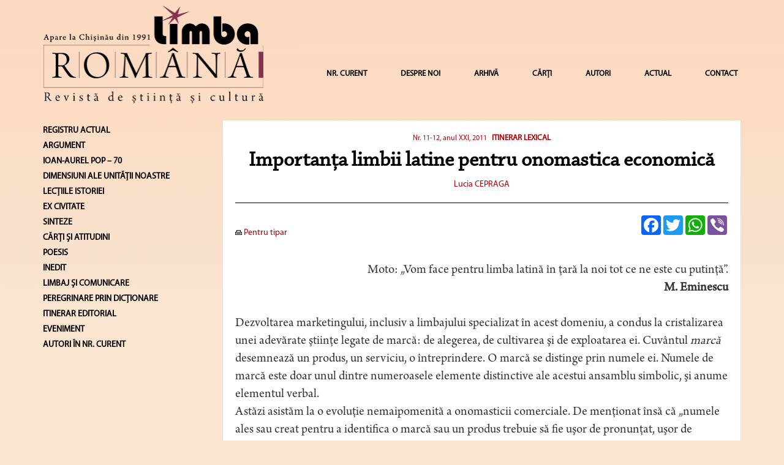

--- FILE ---
content_type: text/html; charset=UTF-8
request_url: https://www.limbaromana.md/index.php?go=articole&n=1308
body_size: 12312
content:
<html>

<head>
<link rel="shortcut icon" href="favicon.ico" >
    <link rel=STYLESHEET href="./styler.css?v2=2" type="text/css">
    <link rel=STYLESHEET href="./fontremix.css?v2=1" type="text/css">
    <link rel="preconnect" href="https://fonts.gstatic.com">
    <link href="https://fonts.googleapis.com/css2?family=Libre+Caslon+Text&display=swap" rel="stylesheet">
<meta http-equiv="Content-Type" content="text/html; charset=utf-8">
<title>Importanţa limbii latine pentru onomastica economică - LimbaRomana</title>
<meta name="Title" content="Importanţa limbii latine pentru onomastica economică - LimbaRomana">
<meta name="Description" content="Limba Romana">
<meta name="KeyWords" content="Limba Romana">
    <script async src="https://static.addtoany.com/menu/page.js"></script>

    <meta charset="utf-8">
    <meta name="viewport" content="width=device-width, initial-scale=1">
    <link rel="stylesheet" href="https://maxcdn.bootstrapcdn.com/bootstrap/3.4.1/css/bootstrap.min.css">
    <script src="https://ajax.googleapis.com/ajax/libs/jquery/3.5.1/jquery.min.js"></script>
    <script src="https://maxcdn.bootstrapcdn.com/bootstrap/3.4.1/js/bootstrap.min.js"></script>


    <script data-ad-client="ca-pub-2187724865489039" async src="https://pagead2.googlesyndication.com/pagead/js/adsbygoogle.js"></script>
<script language="javascript" type="text/javascript">



<!--

	function open_window(link,w,h)
	{
		var win = "width="+w+",height="+h+",menubar=no,location=no,resizable=yes,scrollbars=yes";
		newWin = window.open(link,'newWin',win);
		newWin.focus();
	}
	function PopupCenter(pageURL, title,w,h) {
		var left = (screen.width/2)-(w/2);
		var top = (screen.height/2)-(h/2);
		var targetWin = window.open (pageURL, title, 'toolbar=no, location=no, directories=no, status=no, menubar=no, scrollbars=yes, resizable=yes, copyhistory=no, width='+w+', height='+h+', top='+top+', left='+left);
	}


-->
</script>


<script>
  (function(i,s,o,g,r,a,m){i['GoogleAnalyticsObject']=r;i[r]=i[r]||function(){
  (i[r].q=i[r].q||[]).push(arguments)},i[r].l=1*new Date();a=s.createElement(o),
  m=s.getElementsByTagName(o)[0];a.async=1;a.src=g;m.parentNode.insertBefore(a,m)
  })(window,document,'script','https://www.google-analytics.com/analytics.js','ga');


  ga('create', 'UA-86202043-1', 'auto');
  ga('send', 'pageview');


</script>

</head>

<body  style="background-color: #f9e5d0 !important;">


<div class="container">


	<nav class="navbar navbar-default">
		<div style="padding-bottom: 25px">
			<div class="row">
				<div class="col-md-4 col-sm-8 col-xs-9">
							<a href="index.php"><img class="logo1" src="images/logomic.png"  alt="Limba Română" style="width: 100%;"></a>
				</div>
				<div class="col-md-8 col-sm-4 col-xs-3 hidden-lg">
					<button style="margin-right: 0px;" type="button" class="navbar-toggle collapsed" data-toggle="collapse" data-target="#navbar" aria-expanded="false" aria-controls="navbar">
						<span class="sr-only">Toggle navigation</span>
						<span class="icon-bar"></span>
						<span class="icon-bar"></span>
						<span class="icon-bar"></span>
					</button>
				</div>
				<div class="col-md-8 col-sm-4 col-xs-12 hidden-md hidden-sm">
					<div id="navbar" class="navbar-collapse collapse" style="padding-right: 0px!important;" >
						<ul class="nav navbar-nav navbar-right" style="margin-top: 32px!important;line-height: 40px!important;">
														<li style="margin-left: 15px;"><a href="?go=nr_curent">NR. CURENT</a></li>
																					<li style="margin-left: 15px;"><a href="?go=page&p=1">DESPRE NOI</a></li>
														<!--
                                                        <li ><a href="?go=page&p=10">REFERINȚE</a></li>
                                                        -->
														<li style="margin-left: 15px;"><a href="?go=arhiva">ARHIVĂ</a></li>
																					<li style="margin-left: 15px;"><a href="?go=carte">CĂRȚI</a></li>
																					<li style="margin-left: 15px;"><a href="?go=autori">AUTORI</a></li>
																					<li style="margin-left: 15px;"><a href="?go=page&p=12">ACTUAL</a></li>
																					<li style="margin-left: 15px;"><a href="?go=contacte" >CONTACT</a></li>
													</ul>
					</div>
				</div>
			</div>

			<!--/.nav-collapse -->
		</div><!--/.container-fluid -->
		<div class="col-md-3"></div>

	</nav>






	<div class="row">
		<div class="col-lg-3 hidden-xs  hidden-sm hidden-md">
												<a style="text-decoration:none;"  href="/?go=numar&n=134&rubrica=376"><h5 style="color:#000;"><b>REGISTRU ACTUAL</b></h5></a>
																		<a style="text-decoration:none;"  href="/?go=numar&n=134&rubrica=44"><h5 style="color:#000;"><b>ARGUMENT</b></h5></a>
												<a style="text-decoration:none;"  href="/?go=numar&n=134&rubrica=453"><h5 style="color:#000;"><b>IOAN-AUREL POP – 70</b></h5></a>
																																																																																																						<a style="text-decoration:none;"  href="/?go=numar&n=134&rubrica=2"><h5 style="color:#000;"><b>DIMENSIUNI ALE UNITĂŢII NOASTRE</b></h5></a>
																														<a style="text-decoration:none;"  href="/?go=numar&n=134&rubrica=37"><h5 style="color:#000;"><b>LECŢIILE ISTORIEI</b></h5></a>
												<a style="text-decoration:none;"  href="/?go=numar&n=134&rubrica=394"><h5 style="color:#000;"><b>EX CIVITATE</b></h5></a>
												<a style="text-decoration:none;"  href="/?go=numar&n=134&rubrica=253"><h5 style="color:#000;"><b>SINTEZE</b></h5></a>
																		<a style="text-decoration:none;"  href="/?go=numar&n=134&rubrica=6"><h5 style="color:#000;"><b>CĂRŢI ŞI ATITUDINI</b></h5></a>
												<a style="text-decoration:none;"  href="/?go=numar&n=134&rubrica=13"><h5 style="color:#000;"><b>POESIS</b></h5></a>
												<a style="text-decoration:none;"  href="/?go=numar&n=134&rubrica=342"><h5 style="color:#000;"><b>INEDIT</b></h5></a>
												<a style="text-decoration:none;"  href="/?go=numar&n=134&rubrica=11"><h5 style="color:#000;"><b>LIMBAJ ŞI COMUNICARE</b></h5></a>
																		<a style="text-decoration:none;"  href="/?go=numar&n=134&rubrica=450"><h5 style="color:#000;"><b>PEREGRINARE PRIN DICȚIONARE</b></h5></a>
												<a style="text-decoration:none;"  href="/?go=numar&n=134&rubrica=406"><h5 style="color:#000;"><b>ITINERAR EDITORIAL</b></h5></a>
												<a style="text-decoration:none;"  href="/?go=numar&n=134&rubrica=55"><h5 style="color:#000;"><b>EVENIMENT</b></h5></a>
									<a style="text-decoration:none;"  href="/?go=numar&n=134&sc=y"><h5 style="color:#000;"><b>AUTORI ÎN NR. CURENT</b></h5></a>
			<!--
			<h3><b>Arhiva</b></h3>
						</ul><h3><b>2024</b></h3><ul>			<li><a class="altlink" href="/?go=numar&n=134">Nr. 7-12, anul XXXIV, 2024</a></li>
									<li><a class="altlink" href="/?go=numar&n=133">Nr. 5-6, anul XXXIV, 2024</a></li>
									<li><a class="altlink" href="/?go=numar&n=132">Nr. 3-4, anul XXXIV, 2024</a></li>
									<li><a class="altlink" href="/?go=numar&n=131">Nr. 1-2, anul XXXIV, 2024</a></li>
						</ul><h3><b>2023</b></h3><ul>			<li><a class="altlink" href="/?go=numar&n=130">Nr. 7-12, anul XXXIII, 2023</a></li>
									<li><a class="altlink" href="/?go=numar&n=128">Nr. 5-6, anul XXXIII, 2023</a></li>
									<li><a class="altlink" href="/?go=numar&n=127">Nr. 3-4, anul XXXIII, 2023</a></li>
									<li><a class="altlink" href="/?go=numar&n=126">Nr. 1-2, anul XXXIII, 2023</a></li>
						</ul><h3><b>2022</b></h3><ul>			<li><a class="altlink" href="/?go=numar&n=125">Nr. 7-12, anul XXXII, 2022</a></li>
									<li><a class="altlink" href="/?go=numar&n=121">Nr. 5-6, anul XXXII, 2022</a></li>
									<li><a class="altlink" href="/?go=numar&n=119">Nr. 3-4, anul XXXII, 2022</a></li>
									<li><a class="altlink" href="/?go=numar&n=118">Nr. 1-2, anul XXXII, 2022</a></li>
						</ul><h3><b>2021</b></h3><ul>			<li><a class="altlink" href="/?go=numar&n=116">Nr. 5-6, anul XXXI, 2021</a></li>
									<li><a class="altlink" href="/?go=numar&n=115"> Nr. 4, anul XXXI, 2021</a></li>
									<li><a class="altlink" href="/?go=numar&n=114">Nr. 3, anul XXXI, 2021</a></li>
									<li><a class="altlink" href="/?go=numar&n=113">Nr. 2, anul XXXI, 2021</a></li>
									<li><a class="altlink" href="/?go=numar&n=101">Nr. 1, anul XXXI, 2021</a></li>
						</ul><h3><b>2020</b></h3><ul>			<li><a class="altlink" href="/?go=numar&n=99">Nr. 6, anul XXX, 2020</a></li>
									<li><a class="altlink" href="/?go=numar&n=98">Nr. 4-5, anul XXX, 2020</a></li>
									<li><a class="altlink" href="/?go=numar&n=95">Nr. 2-3, anul XXX, 2020</a></li>
									<li><a class="altlink" href="/?go=numar&n=94">Nr. 1, anul XXX, 2020</a></li>
						</ul><h3><b>2019</b></h3><ul>			<li><a class="altlink" href="/?go=numar&n=93">Nr. 4, anul XXIX, 2019</a></li>
									<li><a class="altlink" href="/?go=numar&n=92">Nr. 3, anul XXIX, 2019</a></li>
									<li><a class="altlink" href="/?go=numar&n=91">Nr. 2, anul XXIX, 2019</a></li>
									<li><a class="altlink" href="/?go=numar&n=89">Nr. 1, anul XXIX, 2019</a></li>
						</ul><h3><b>2018</b></h3><ul>			<li><a class="altlink" href="/?go=numar&n=88">Nr. 7-8, anul XXVIII, 2018</a></li>
									<li><a class="altlink" href="/?go=numar&n=87">Nr. 5-6, anul XXVIII, 2018</a></li>
									<li><a class="altlink" href="/?go=numar&n=86">Nr. 3-4, anul XXVIII, 2018</a></li>
									<li><a class="altlink" href="/?go=numar&n=85">Nr. 1-2, anul XXVIII, 2018</a></li>
						</ul><h3><b>2017</b></h3><ul>			<li><a class="altlink" href="/?go=numar&n=84">Nr. 5-6, anul XXVII, 2017</a></li>
									<li><a class="altlink" href="/?go=numar&n=83">Nr. 4, anul XXVII, 2017</a></li>
									<li><a class="altlink" href="/?go=numar&n=82">Nr. 3, anul XXVII, 2017</a></li>
									<li><a class="altlink" href="/?go=numar&n=81">Nr. 2, anul XXVII, 2017</a></li>
									<li><a class="altlink" href="/?go=numar&n=80">Nr. 1, anul XXVII, 2017</a></li>
						</ul><h3><b>2016</b></h3><ul>			<li><a class="altlink" href="/?go=numar&n=79">Nr. 1-2, anul XXVI, 2016</a></li>
						</ul><h3><b>2015</b></h3><ul>			<li><a class="altlink" href="/?go=numar&n=77">Nr. 5-6, anul XXV, 2015</a></li>
									<li><a class="altlink" href="/?go=numar&n=76">Nr. 3-4, anul XXV, 2015</a></li>
									<li><a class="altlink" href="/?go=numar&n=75">Nr. 1-2, anul XXV, 2015</a></li>
						</ul><h3><b>2014</b></h3><ul>			<li><a class="altlink" href="/?go=numar&n=74">Nr. 6, anul XXIV, 2014</a></li>
									<li><a class="altlink" href="/?go=numar&n=73">Nr. 5, anul XXIV, 2014</a></li>
									<li><a class="altlink" href="/?go=numar&n=61">Nr. 4, anul XXIV, 2014 </a></li>
									<li><a class="altlink" href="/?go=numar&n=60"> Nr. 3, anul XXIV, 2014 </a></li>
									<li><a class="altlink" href="/?go=numar&n=59"> Nr. 2, anul XXIV, 2014 </a></li>
									<li><a class="altlink" href="/?go=numar&n=57">Nr. 1, anul XXIV, 2014</a></li>
						</ul><h3><b>2013</b></h3><ul>			<li><a class="altlink" href="/?go=numar&n=56">Nr. 9-12, anul XXIII, 2013</a></li>
									<li><a class="altlink" href="/?go=numar&n=55">Nr. 7-8, anul XXIII, 2013</a></li>
									<li><a class="altlink" href="/?go=numar&n=54">Nr. 5-6, anul XXIII, 2013</a></li>
									<li><a class="altlink" href="/?go=numar&n=53">Nr. 1-4, anul XXIII, 2013</a></li>
						</ul><h3><b>2012</b></h3><ul>			<li><a class="altlink" href="/?go=numar&n=40">Nr. 11-12, anul XXII, 2012</a></li>
									<li><a class="altlink" href="/?go=numar&n=39">Nr. 9-10, anul XXII, 2012</a></li>
									<li><a class="altlink" href="/?go=numar&n=38">Nr. 7-8, anul XXII, 2012 </a></li>
									<li><a class="altlink" href="/?go=numar&n=31">Nr. 5-6, anul XXII, 2012</a></li>
									<li><a class="altlink" href="/?go=numar&n=30">Nr. 3-4, anul XXII, 2012</a></li>
									<li><a class="altlink" href="/?go=numar&n=29">Nr. 1-2, anul XXII, 2012</a></li>
						</ul><h3><b>2011</b></h3><ul>			<li><a class="altlink" href="/?go=numar&n=28">Nr. 11-12, anul XXI, 2011 </a></li>
									<li><a class="altlink" href="/?go=numar&n=27">Nr. 9-10, anul XXI, 2011 </a></li>
									<li><a class="altlink" href="/?go=numar&n=26">Nr. 7-8, anul XXI, 2011 </a></li>
									<li><a class="altlink" href="/?go=numar&n=25">Nr. 3-6, anul XXI, 2011 </a></li>
									<li><a class="altlink" href="/?go=numar&n=24">Nr. 1-2, anul XXI, 2011</a></li>
						</ul><h3><b>2010</b></h3><ul>			<li><a class="altlink" href="/?go=numar&n=23">Nr. 11-12, anul XX, 2010</a></li>
									<li><a class="altlink" href="/?go=numar&n=22">Nr. 9-10, anul XX, 2010</a></li>
									<li><a class="altlink" href="/?go=numar&n=21">Nr. 7-8, anul XX, 2010</a></li>
									<li><a class="altlink" href="/?go=numar&n=20">Nr. 5-6, anul XX, 2010 </a></li>
									<li><a class="altlink" href="/?go=numar&n=19">Nr. 3-4, anul XX, 2010 </a></li>
									<li><a class="altlink" href="/?go=numar&n=18">Nr. 1-2, anul XX, 2010</a></li>
						</ul><h3><b>2009</b></h3><ul>			<li><a class="altlink" href="/?go=numar&n=17">Nr. 11-12, anul XIX, 2009</a></li>
									<li><a class="altlink" href="/?go=numar&n=13">Nr. 9-10, anul XIX, 2009 </a></li>
									<li><a class="altlink" href="/?go=numar&n=10">Nr. 7-8, anul XIX, 2009</a></li>
									<li><a class="altlink" href="/?go=numar&n=6">Nr. 5-6, anul XIX, 2009</a></li>
									<li><a class="altlink" href="/?go=numar&n=5">Nr. 1-4, anul XIX, 2009</a></li>
						</ul><h3><b>2008</b></h3><ul>			<li><a class="altlink" href="/?go=numar&n=3">Nr. 11-12, anul XVIII, 2008</a></li>
									<li><a class="altlink" href="/?go=numar&n=4">Nr. 9-10, anul XVIII, 2008</a></li>
									<li><a class="altlink" href="/?go=numar&n=7">Nr. 7-8, anul XVIII, 2008</a></li>
									<li><a class="altlink" href="/?go=numar&n=8">Nr. 5-6, anul XVIII, 2008</a></li>
									<li><a class="altlink" href="/?go=numar&n=9">Nr. 3-4, anul XVIII, 2008</a></li>
									<li><a class="altlink" href="/?go=numar&n=11">Nr. 1-2, anul XVIII, 2008</a></li>
						</ul><h3><b>2007</b></h3><ul>			<li><a class="altlink" href="/?go=numar&n=12">Nr. 10-12, anul XVII, 2007</a></li>
									<li><a class="altlink" href="/?go=numar&n=14">Nr. 7-9, anul XVII, 2007</a></li>
									<li><a class="altlink" href="/?go=numar&n=15">Nr. 4-6, anul XVII, 2007</a></li>
									<li><a class="altlink" href="/?go=numar&n=16">Nr. 1-3, anul XVII, 2007</a></li>
						</ul><h3><b>2006</b></h3><ul>			<li><a class="altlink" href="/?go=numar&n=32">Nr. 11-12, anul XVI, 2006</a></li>
									<li><a class="altlink" href="/?go=numar&n=33">Nr. 10, anul XVI, 2006</a></li>
									<li><a class="altlink" href="/?go=numar&n=34">Nr. 7-9, anul XVI, 2006</a></li>
									<li><a class="altlink" href="/?go=numar&n=35">Nr. 4-6, anul XVI, 2006</a></li>
									<li><a class="altlink" href="/?go=numar&n=36">Nr. 1-3, anul XVI, 2006 </a></li>
						</ul><h3><b>2005</b></h3><ul>			<li><a class="altlink" href="/?go=numar&n=37">Nr. 12, anul XV, 2005</a></li>
									<li><a class="altlink" href="/?go=numar&n=41">Nr. 11, anul XV, 2005</a></li>
									<li><a class="altlink" href="/?go=numar&n=42">Nr. 10, anul XV, 2005</a></li>
									<li><a class="altlink" href="/?go=numar&n=43">Nr. 5-9, anul XV, 2005 </a></li>
									<li><a class="altlink" href="/?go=numar&n=44">Nr. 4, anul XV, 2005</a></li>
									<li><a class="altlink" href="/?go=numar&n=45">Nr. 1-3, anul XV, 2005 </a></li>
						</ul><h3><b>2004</b></h3><ul>			<li><a class="altlink" href="/?go=numar&n=46">Nr. 12, anul XIV, 2004</a></li>
									<li><a class="altlink" href="/?go=numar&n=47">Nr. 11, anul XIV, 2004</a></li>
									<li><a class="altlink" href="/?go=numar&n=48">Nr. 9-10, anul XIV, 2004</a></li>
									<li><a class="altlink" href="/?go=numar&n=49">Nr. 7-8, anul XIV, 2004</a></li>
									<li><a class="altlink" href="/?go=numar&n=50">Nr. 4-6, anul XIV, 2004</a></li>
									<li><a class="altlink" href="/?go=numar&n=51">Nr. 1-3, anul XIV, 2004</a></li>
						</ul><h3><b>2003</b></h3><ul>			<li><a class="altlink" href="/?go=numar&n=52">Nr. 11-12, anul XIII, 2003</a></li>
									<li><a class="altlink" href="/?go=numar&n=62">Nr. 6-10, anul XIII, 2003</a></li>
									<li><a class="altlink" href="/?go=numar&n=63">Nr. 4-5, anul XIII, 2003</a></li>
									<li><a class="altlink" href="/?go=numar&n=64">Nr. 2-3, anul XIII, 2003</a></li>
									<li><a class="altlink" href="/?go=numar&n=65">Nr. 1, anul XIII, 2003</a></li>
						</ul><h3><b>2002</b></h3><ul>			<li><a class="altlink" href="/?go=numar&n=66">Nr. 11-12, anul XII, 2002</a></li>
									<li><a class="altlink" href="/?go=numar&n=67">Nr. 10, anul XII, 2002</a></li>
									<li><a class="altlink" href="/?go=numar&n=68">Nr. 7-9, anul XII, 2002</a></li>
									<li><a class="altlink" href="/?go=numar&n=69">Nr. 4-6, anul XII, 2002</a></li>
									<li><a class="altlink" href="/?go=numar&n=70">Nr. 1-3, anul XII, 2002</a></li>
						</ul><h3><b>2001</b></h3><ul>			<li><a class="altlink" href="/?go=numar&n=71">Nr. 9-12, anul XI, 2001</a></li>
									<li><a class="altlink" href="/?go=numar&n=72">Nr. 4-8, anul XI, 2001</a></li>
					</ul>
			<a class="altlink" href="/?go=page&p=4"><h3><b>1991-2001</b></h3></a>
			-->
		</div>
		<div class="col-lg-9 col-md-12 col-sm-12">
			<div class="mainc_box">
				<!--Main Content-->
				<div class="row">

		<div class="col-md-12 col-lg-12 col-xs-12" style="text-align: center">
				<a class="articol"href="?go=numar&n=28" style="font-size: 12px">Nr. 11-12, anul XXI, 2011 </a>
		
				<a class="articol" class="h2_light" href="index.php?go=numar&n=28&rubrica=30" style="font-size: 13px; margin-left: 5px"><strong>ITINERAR LEXICAL</strong></a>
			</div>

	<!--<div class="col-md-3  col-xs-6">
        <a class="articol" href="javascript:PopupCenter('?go=articole&printversion=1&n=', '', 600, 700);"><img src="images/ic_05.jpg" border="0"> Pentru tipar</a>
    </div> -->
	
	<!--<div class="col-md-3  col-xs-6">
		<a class="articol" ></a><br>
	</div>
	<div class="col-md-3  col-xs-6">
		<a href="javascript:window.print()"><img src="images/ic_05.jpg" border="0"> Print</a>
	</div>
	-->

</div>

		<h1  class="titlu" style="font-family: 'Chaparral Pro Regular' !important;">Importanţa limbii latine pentru onomastica economică</h1>

								<div class="row">
						<div class="col-md-12 pb10" style="text-align: center">
														<a class="articol" style="text-decoration:none" href="?go=autori&m=328"><span style="color: #ac0107; font-size: 14px; font-family:'Myriad Pro Regular';">Lucia CEPRAGA</span></a>
													</div>


					</div>
					<hr>
					<div class="row">
						<div class="col-md-6 hidden-xs">
							<div class="">
								<br>
																<a class="articol" href="javascript:PopupCenter('?go=articole&printversion=1&n=1308', '', screen.availWidth, screen.availHeight);"><img src="images/ic_05.jpg" border="0"> Pentru tipar</a>
															</div>
							<br>
														<a  href="/index.php?go=articole&tag=">
								<span style="color: #ac0107">&nbsp;</span>
							</a>
													</div>
						<div class="col-md-6 text-right float-right" style="padding-bottom: 10px">
							<div class="a2a_kit a2a_kit_size_32 a2a_default_style right" style="display: inline-block !important;">
							<a class="a2a_button_facebook"></a>
							<a class="a2a_button_twitter"></a>
							<a class="a2a_button_whatsapp"></a>
							<a class="a2a_button_viber"></a>
							</div>
						</div>
						<div class="col-md-12">
														<div style="font-family:'Arno Pro';">
																<div style="font-size: 21px;">
								<div style="text-align: right;">Moto: &bdquo;Vom face pentru limba latină &icirc;n ţară la noi tot ce ne este cu putinţă&rdquo;.</div>
<div style="text-align: right;"><b>M. Eminescu</b></div>
<div>&nbsp;</div>
<div><span >Dezvoltarea marketingului, inclusiv a limbajului specializat &icirc;n acest domeniu, a condus la cristalizarea unei adevărate ştiinţe legate de marcă: de alegerea, de cultivarea şi de exploatarea ei. Cuv&acirc;ntul <i>marcă</i> desemnează un produs, un serviciu, o &icirc;ntreprindere. O marcă se distinge prin numele ei. Numele de marcă este doar unul dintre numeroasele elemente distinctive ale acestui ansamblu simbolic, şi anume elementul verbal.</span></div>
<div><span >Astăzi asistăm la o evoluţie nemaipomenită a onomasticii comerciale. De menţionat &icirc;nsă că &bdquo;numele ales sau creat pentru a identifica o marcă sau un produs trebuie să fie uşor de pronunţat, uşor de memorat şi nu prea lung: patru, cel mult opt litere, at&acirc;t recomandă numeroasele agenţii care se ocupă de crearea numelor de marcă. El trebuie să fie atractiv şi expresiv, iar semnificaţia lui, inclusiv posibilele conotaţii, să nu vină &icirc;n contradicţie cu mesajul pe care marca vrea să &icirc;l transmită publicului&rdquo; [1, p. 3].</span></div>
<div><span >Onomastica din domeniul economiei pare să fie un compartiment unde fantezia şi ştiinţa &icirc;şi dau m&acirc;na &icirc;n serviciul comunicării specializate. Dat fiind impactul at&acirc;t de puternic pe care numele comerciale / de brand &icirc;l au asupra publicului, cererea de creaţii lingvistice ingenioase s-a amplificat p&acirc;nă la apariţia unei profesiuni noi: creator de nume de marcă / brand, care practică namingul.</span></div>
<div><span >Termenul <i>naming</i>(&lt; engl. <i>name</i>)se &icirc;nscrie &icirc;n lista cuvintelor la modă. Cuv&acirc;ntul <i>name </i>&bdquo;nume&rdquo; are ca echivalent &icirc;n limba latină lexemul <i>nomen, -is </i>&bdquo;nume&rdquo;, ce se caracterizează printr-o etimologie multiplă: din <i>PGmc</i> (limbile Proto-Germanice), din <i>PIE </i>(limbile Proto-Indo-Europene), unde figurează şi limba latină [2]*.</span></div>
<div><span >Namingul reprezintă procesul de creare a unui nume comercial: nume cu care compania este &icirc;nregistrată şi &icirc;şi exercită activitatea comercială (semnătura comercială a firmei). Expresia &bdquo;nume de marcă&rdquo; face referire, de regulă, la numele instituţional (al firmei), &icirc;n timp ce termenii &bdquo;marcă&rdquo;, &bdquo;brand&rdquo; &ndash; la produsele (articolele) acesteia. Numele de marcă, branduri pot reprezenta:</span></div>
<div><span ><b><i>&ndash; un nume patronimic</i></b> (numele fondatorului, iniţiale, un pseudonim, un patronimic modificat etc.): <i>Basarabvin, Cristis, Dina Cociug, Felicia</i>, <i>Vinăria Bostavan</i>, <i>Micuşa Stil, Don Taco, Victoria Lux, Ford</i> (Henry Ford, 1863-1947), <i>Rolls-Royce</i> (Charles Rolls, 1877-1910; Henry Royce, 1863-1933), <i>Renault, Michelin, Daimler, Chrysler</i> (Walter Chrysler, 1875-1940), <i>Adidas</i> (Adolf / Adi Dassler), <i>Boeing</i> (William Boeing, 1881-1956), <i>Woolworth</i> (Frank Winfield Woolworth, 1852-1919), <i>Tiffany&rsquo;s </i>(Charles Tiffany, 1812-1902), <i>Levi&rsquo;s</i> (Levi Strauss, 1829-1902), <i>Procter &amp; Gamble</i> (William Procter, James Gamble &ndash; 1837, Cincinnati, Ohio), <i>Marks &amp; Spencer, McDonald&rsquo;s, Zepter, Lipton, Harvard</i> (University), <i>Hewlett Packard, Saatchi &amp; Saatchi</i> ş.a.;</span></div>
<div><span ><b><i>&ndash; un nume geografic</i></b>: <i>Moldova Lux, Dacia Hotel, Elat, Milano Caf&eacute;, Napolis, Budapest, Grătieşti, Brăneşti, Soroca, Everest, Bucegi, Caraiman, La Dorna, Montblanc</i> ş.a.;</span></div>
<div><span ><b><i>&ndash; un nume istoric sau mitologic</i></b><b>:</b> <i>Afrodita, Amazonka, Diva, Bahus-Dava, Ovidius, Odiseea Tur, Guguţă, Luceafărul, Napoleon, Midas, Vampire</i> ş.a.;</span></div>
<div><span ><b><i>&ndash; o siglă / combinaţie de litere şi cifre</i></b><b>:</b> JLC, IMC, LG, LM, IBM, BMW, B.U., P&amp;G, HBO, MTV, BBC, 3M, 7 UP ş.a.;</span></div>
<div><span ><b><i>&ndash; o expresie sau o asociere de nume</i></b><i>:</i> <i>Alba, Farmacia Familiei, Niagara, Korona, Prima Medica, Delice d&rsquo;ange, Viorica-Cosmetic, Malldova, Căsuţa Noastră, La vache qui rit, Untdelemn de la bunica, SOS Medecin, Milky Way, Uncle Ben&rsquo;s </i>ş.a.;</span></div>
<div><span ><b><i>&ndash; un cuv&acirc;nt uzual</i></b><i>:</i> <i>Hotel Codru, Nis Struguraş, Vacanţa (agenţie de turism), Poveste, Zorile, Licurici, Gemenii, Găinuşa, Mansarda, Dialog, Windows, Elle, Carrefour</i>;</span></div>
<div><span ><b><i>&ndash; un nume artificial</i></b> (spre exemplu, Kodak, creat &icirc;n 1888 de George Eastman, 1854-1932);</span></div>
<div><span ><b><i>&ndash; un slogan / o deviză, un neologism, status&rsquo; names</i></b>: <i>Ca la mama acasă, Hai, noroc!, La plăcinte, La botul calului, La cr&acirc;şmă, Ice Bravo, Camp Coffee, Gold Dust, Diamond Dyes</i> etc.</span></div>
<div><span >Namingul reprezintă un prim pas &icirc;n constituirea identităţii unui brand, relev&acirc;ndu-i adeseori intenţiile. Rolul unui nume de brand constă &icirc;n a personifica informaţii despre ceva, capt&acirc;nd atenţia consumatorului şi influenţ&acirc;nd deciziile de cumpărare ale acestuia. Dintre numeroasele elemente de identitate verbală şi vizuală, numele este cu adevărat indispensabil. Nu &icirc;n zadar se zice &bdquo;Un nume bun valorează mai mult dec&acirc;t o avere&rdquo; (Miguel de Cervantes). Namingul constituie o mare provocare nu doar pentru că reprezintă un proces creativ, emoţional şi, &icirc;n acelaşi timp, atractiv, dar şi pentru că poate determina eşecul sau notorietatea imediată.</span></div>
<div><span >Găsirea unui nume solicită inteligenţă, educaţie de specialitate, cultură generală. Or, limba latină (alături de greaca veche) este, &icirc;nainte de toate, purtătoarea unei strălucite culturi clasice, din care epoca modernă s-a inspirat adeseori, exploat&acirc;nd valoarea ei simbolistică. Latina reprezintă o necesitate nu numai pentru filologi, dar şi pentru istorici, teologi, medici, jurişti, economişti, mai bine zis, aproape pentru toate categoriile socio-profesionale, care nu se pot dispensa de termenii latini vehiculaţi &icirc;n domeniul lor de activitate. Una dintre afirmaţiile care nu exprimă o realitate tocmai exactă este aceea prin care se consideră latina o limbă moartă. Limba latină nu trebuie &icirc;nsă judecată exclusiv ca mijloc de comunicare verbală.</span></div>
<div><span >Theodor Hristea afirmă că &bdquo;un vorbitor insuficient familiarizat cu vocabularul esenţial şi cu structura gramaticală a limbii latine este, &icirc;ntr-o măsură mai mică sau mai mare, un om insuficient de cultivat din punct de vedere strict lingvistic&rdquo; [3].</span></div>
<div><span >&Icirc;n actualele condiţii socioeconomice, se resimte tot mai acut nevoia unei campanii susţinute de cultivare a limbii literare şi de promovare a moştenirii lexicale latine, ca matrice de dezvoltare şi perpetuare a valorilor culturale şi istorice, şi de raportare la noile realităţi ale activităţii profesionale.</span></div>
<div><span >&Icirc;n prezent este &icirc;n vogă utilizarea, at&acirc;t &icirc;n limbajul de specialitate, c&acirc;t şi &icirc;n comunicarea colocvială, a lexemelor preluate din limba engleză. &Icirc;n goana după anglicisme &icirc;nsă, &icirc;n mod evident şi aproape sistematic, se pierde din vedere faptul că cei mai mulţi dintre termenii tehnico-ştinţiifici moderni au rădăcini vechi greceşti şi latineşti, care trebuie bine cunoscute, pentru ca denumirile &icirc;n a căror structură intră aceste rădăcini să fie corect &icirc;ntrebuinţate. (C&acirc;teva exemple din domeniul economic: <i>audit, auditing, clearing, consulting, discount, dividend,</i> <i>factoring, management</i>, <i>service, tender</i> etc.)</span></div>
<div><span >&Icirc;n atenţia celor care contestă necesitatea studierii limbii latine, am vrea să amintim că inteligenţa şi cunoştinţele de limbă latină i-au fost de ajutor lui August Horch, fondatorul firmei <i>A. Horch &amp; Cie, </i>pe care a părăsit-o mai apoi &icirc;n urma unor ne&icirc;nţelegeri dintre el şi Consiliul de Administraţie al uzinelor de automobile. &Icirc;nfiinţ&acirc;nd &icirc;n acelaşi oraş, K&ouml;ln-Ehrenfeld, o a doua &icirc;ntreprindere, August Horch a pierdut litigiul privind numelefirmei. Soluţia problemei a fost numele său <i>horch</i> = &bdquo;ascultă&rdquo;, &bdquo;auzi&rdquo;, care &icirc;n limba latină se traduce &bdquo;audi&rdquo;. Astfel, la 25 aprilie 1910 noua denumire a firmei Audi Automobilwerke GmbH Zwickau a obţinut personalitate juridică, astfel lu&acirc;nd naştere noul brand &bdquo;AUDI&rdquo; [5].</span></div>
<div><span >At&acirc;t pe plan mondial, c&acirc;t şi &icirc;n Republica Moldova există numeroase nume comerciale / de brand preluate din limba latină fie integral (de exemplu: <i>Cantabile,</i> <i>Maximum, Nivea</i>, <i>Ius.com</i> etc.), fie parţial, adică prin utilizarea doar a unor elemente (de exemplu: <i>Aqua de lux, Silva Sud, Longus-Construct</i> etc.).</span></div>
<div><span >Marca are un caracter subiectiv la nivelul transmiterii informaţiei şi &icirc;şi propune să răspundă unor aspiraţii ale publicului, să promoveze valorile, c&acirc;teodată contradictorii, ale consumatorilor. Ea &icirc;ncearcă mereu să se legitimeze şi să-l deculpabilizeze pe utilizator, &icirc;ncuraj&acirc;ndu-l să cumpere. Produsul &icirc;ncearcă să satisfacă o dorinţă concretă a acestuia, adesea indusă de marcă.</span></div>
<div><span >&bdquo;NAUTICA&rdquo;, spre exemplu, este o companie producătoare de &icirc;mbrăcăminte şi accesorii, fondată &icirc;n 1983. Numele brandului provine din limba latină &bdquo;nauticus&rdquo;, ceea ce &icirc;nseamnă &bdquo;naval&rdquo;, despre &bdquo;aventură, călătorie, acţiune&rdquo;<sup>3</sup>.</span></div>
<div><span >Un alt nume de marcă, creat de Oskar Troplowitz, &icirc;n concordanţă cu obişnuinţa de a denumi produse farmaceutice cu lexeme de origine latină, este &bdquo;NIVEA&rdquo;. Astfel, doctorul Oskar Troplowitz, inspirat de &icirc;nsăşi culoarea, aspectul cremei, de un alb imaculat, un alb ca zăpada, a dat numele cremei sale. Acest brand este forma feminină a adjectivului &bdquo;niveus, nivea, niveum&rdquo;, care se traduce &bdquo;alb ca zăpada, pur, candid&rdquo; [7, p. 436].</span></div>
<div><span >Instituţiile financiare de prim-rang, precum ABN Amro şi CITI, au fondat un brand pentru o nouă firmă pe piaţa creditelor ipotecare, care s-a impus ca un proiect provocator şi intens anume prin numele de brand <i>Verida Credit</i>. <i>Verida </i>este un nume ce &icirc;şi trage esenţa din rădăcina latină a cuv&acirc;ntului <i>veritas</i>, care are sensurile &bdquo;adevăr, dreptate, corectitudine&rdquo;, fiindconstruit pe valori precum transparenţă, originalitate, onestitate [6].</span></div>
<div><span >Un exemplu similar este numele <i>PRO Credit</i>, &icirc;n care elementul lexical <i>Credit</i> vine din latinescul <i>creditum</i> cu sensul &bdquo;credit, datorie&rdquo; [7, p. 182].</span></div>
<div><span >&Icirc;n Republica Moldova, &icirc;n ultimul timp, atestăm tot mai multe branduri cu radical latinesc (situaţie lăudabilă) precum: ALBA, APIS, ARBORIS, AUCTORITAS, AVIS, FEMINA, IGNIS, IUS.COM, QUO VADIS, MAXIMUM, TERRA NOVA etc.</span></div>
<div><span >Remarcăm că istoria cunoaşte exemple c&acirc;nd la crearea brandurilor se comit greşeli nemotivate, &icirc;nt&acirc;mplătoare, precum este cazul brandului GOOGLE. Acest brand este rezultatul unui cuv&acirc;nt scris greşit, care, de altfel, exista &icirc;n dicţionare, şi anume &bdquo;Googol&rdquo;, definind un număr foarte mare, mai exact 10 la puterea 100. Atunci c&acirc;nd compania căuta o adresă valabilă pe care să o &icirc;nregistreze, s-a g&acirc;ndit la un indicator al cantităţii titanice de informaţii de pe internet. &Icirc;n prezent, ambele cuvinte se găsesc &icirc;n dicţionare, &icirc;nsă frecvenţa de utilizare a celui de-al doilea este mai mare [4].</span></div>
<div><span >Numele de brand relevă adeseori intenţiile unui brand, fiind vorba, mai ales, &icirc;n cazul acelora unde namingul s-a realizat, ţin&acirc;ndu-se cont de anumite caracteristici subiective sau obiective pe care acesta ar trebui să le transmită. Astfel, remarcăm şi &icirc;n Republica Moldova prezenţa unor branduri, &icirc;n redactarea cărora s-au comis deliberat greşeli gramaticale &icirc;n cuv&acirc;ntul latinesc, de exemplu: <i>Aqua unIQa</i>. &Icirc;n acest nume autorii namingului au scris corect substantivul <i>aqua</i>, care se traduce &bdquo;apă&rdquo;, dar intenţionat au scris greşit adjectivul &bdquo;<i>un<b>IQ</b>a</i>&rdquo;, &icirc;n loc de &bdquo;<i>unica</i>&rdquo;, pentru a scoate &icirc;n evidenţă combinaţia de litere <i>IQ</i>, &icirc;n acest fel relev&acirc;nd problema deficitului de iod, soluţionată, parţial, de &bdquo;Aqua unIQa&rdquo;.</span></div>
<div><span >Regretabil &icirc;nsă este faptul c&acirc;nd, la redactarea unui nume de brand &icirc;n limba latină (situaţie valabilă şi &icirc;n cazul altor limbi străine), agenţii economici comit erori nemotivate, cauzate de indiferenţă şi de necunoaştere a limbii latine şi a civilizaţiei antice. Numele AVICOLA corect ar fi trebuit să fie scris AVICULA, lexemul traduc&acirc;ndu-se &bdquo;pasăre mică&rdquo; [7]. Şi mai condamnabilă este situaţia c&acirc;nd &icirc;n procesul de naming nu se ţine cont de concordanţa dintre numele de brand şi specificul de activitate al unităţii economice. Numele comercial &bdquo;LACTALIS-ALBA MOLDOVA&rdquo; este şi el la origine latinesc. Şi dacă lexemul &bdquo;ALBA&rdquo; este preluat corect din adjectivul <i>albus, alba, album</i> cu semnificaţia &bdquo;alb, albă&rdquo; [7, p. 39], atunci &bdquo;LACTALIS&rdquo; credem că a fost &icirc;mprumutat de la adjectivul latinesc <i>lacteus, lacteal, lacteum</i>, care se traduce &bdquo;alb, dulce, plăcut ca laptele&rdquo; [7, p. 391], dar greşit ca formă.</span></div>
<div><span >Totuşi una e să urmezi recomandările specialiştilor &icirc;n marketing şi să alegi nume care să fie semantic legate de specificul activităţii (aşa cum au făcut &bdquo;Alba&rdquo;, &bdquo;Apis&rdquo; etc.) şi alta e să &icirc;i induci &icirc;n eroare pe clienţi prin numele care descrie lucruri străine de activitatea firmei. Atestăm numeroase exemple de nume a căror alegere este mai greu de explicat: &bdquo;Fortuna&rdquo; S.R.L. &ndash; comercializare m&acirc;nere, balamale, accesorii, mobilă; <i>IUS.COM </i>&ndash; centru comercial, care nu ştim ce legături are cu latinescul <i>IUS</i> ce se traduce &bdquo;drept, lege, dreptate&rdquo;.</span></div>
<div><span >Drept urmare, ajungem la situaţii reprehensibile, c&acirc;nd numele de brand este o expresie latinească consacrată precum &bdquo;ALMA MATER&rdquo;<b>**</b>, fiind folosit pentru nişte unităţi comerciale ce v&acirc;nd orice (accesorii pentru telefoane mobile, haine etc.), numai hrană spirituală nu [8].</span></div>
<div><span >&Icirc;n raport cu cele menţionate, am dori să semnalăm că, cel puţin &icirc;n materie de vocabular, majoritatea erorilor de exprimare, &icirc;n general, şi de naming, &icirc;n special, pot fi cauzate de necunoaşterea corespunzătoare a limbilor străine, &icirc;n ansamblu, şi a celor clasice, &icirc;n parte.</span></div>
<div><span >Este cert că dacă am cunoaşte măcar noţiunile elementare de limbă latină, am reuşi să ne exprimăm mult mai corect &icirc;n limba rom&acirc;nă, pe care mulţi dintre compatrioţii noştri o vorbesc şi o scriu cu erori blamabile. Theodor Hristea &icirc;n articolul <i>Latina şi importanţa ei pentru realizarea unei exprimări literare</i> scrie că trebuie să reconsiderăm actuala noastră atitudine faţă de această limbă aşa-zisă &bdquo;moartă&rdquo;, a cărei importanţă mulţi nu o &icirc;nţeleg, şi să impunem şi &bdquo;o mai atentă adecvare a studiului latinei la trebuinţele noastre de ordin ştiinţific şi cultural&rdquo;.</span></div>
<div><span >Este de netăgăduit importanţa limbii latine pentru studiul limbii rom&acirc;ne, al limbilor romanice. &bdquo;Mai greu este de &icirc;nţeles, afirmă Th. Hristea, că &icirc;n afară de lingvişti şi de filologi, au nevoie de latină multe alte categorii de profesionişti, care nu pot comunica &icirc;ntre ei dec&acirc;t recurg&acirc;nd la termenii utilizaţi &icirc;n domeniul lor de activitate. Mai ales c&acirc;nd aceştia au caracter internaţional, ei trebuie folosiţi &icirc;n mod corect, ceea ce nu este &icirc;ntotdeauna posibil fără să li se recunoască rădăcinile greceşti sau latineşti&rdquo; [3]. Cudeplină siguranţă subscriem acestei afirmaţii, deşi s-ar putea ca unora să le pară exagerată sau lipsită de sens.</span></div>
<div><span >&Icirc;n ceea ce ne priveşte, suntem profund convinşi că &icirc;nsuşirea latinei ne ajută, pe de o parte, să evităm greşeli de exprimare dintre cele mai diverse, iar, pe de altă parte, să &icirc;nţelegem multe dintre subtilităţile limbii rom&acirc;ne contemporane, să dezghiocăm curiozităţile şi dificultăţile de ordin lexical ale terminologiei, <i>in globo</i>, şi ale limbajului economic, <i>in stricto modo</i>. Efortul este necesar nu doar pentru aproprierea valorilor cultural-ştiinţifice, dar şi &icirc;n virtutea apartenenţei noastre romanice, or, noi &bdquo;de la R&acirc;m ne tragem&rdquo;.</span></div>
<div>&nbsp;</div>
<div><b>Note</b></div>
<div>* O.E. <i>nama,</i> from P.Gmc. <i>*namon</i> (cf. *O.Fris.<i> nama</i>, O.H.G. <i>namo</i>, Ger. <i>Name</i>, Du. <i>naam</i>, O.N. <i>nafn</i>, Goth. <i>namo </i>&bdquo;name&rdquo;), from PIE <i>*nomn-</i> (cf. Skt. <i>nama</i>, Avestan <i>nama</i>, Gk. <i>onoma, onyma</i>, L. <i>nomen</i>, O.C.S. <i>ime</i>, gen. <i>imene</i>, Rus. <i>imya</i>, O.Ir. <i>ainm</i>, O.Welsh <i>anu</i>).</div>
<div>** ALMA MATER &ndash; este o expresie latinească derivată din <i>Alma mater studiorum</i>, care se traduce &bdquo;Mama hrănitoare&rdquo; (mama care hrăneşte ştiinţa, studiul). Romanii au dat la &icirc;nceput acest nume unor zeiţe ale vegetaţiei, apoi patriei şi, &icirc;n final, universităţilor.</div>
<div>&nbsp;</div>
<div><b>Referinţe bibliografice</b></div>
<div>1. Dorina Chiş, <i>Nume de firmă, nume de marcă, nume de produs. C&acirc;teva observaţii</i> // &bdquo;Cultură şi comunicare.com&rdquo;, anul I, 2007, nr. 1 // www.culturasicomunicare.com/pdf/chis.pdf</div>
<div>2. Online Etymology Dictionary // www.etymonline.com</div>
<div>3. Theodor Hristea,<i> Latina şi importanţa ei pentru realizarea unei exprimări literare </i>// http://ebooks.unibuc.ro</div>
<div>4. www.nautica.com</div>
<div>5. http://www.123auto.ro/Masini-Noi/Audi/</div>
<div>6. www.incont.ro</div>
<div>7. <i>Dicţionar latin-rom&acirc;n</i>, Editura Ştiinţifică, Bucureşti, 1962.</div>
<div>8. Virgil Matei, <i>Dicţionar de maxime, reflecţii, expresii latine comentate</i>, Editura Scripta, Bucureşti, 1998.</div>
<div>9. Registrul Membrilor Camerei de Comerţ şi Industrie a Republicii Moldova.</div>
<div>10. Legea cu privire la antreprenoriat şi &icirc;ntreprinderi, L1167/30.04.97, MO63/25.09.97</div>
								</div>
							</div>
						</div>
					</div>

						
			</div>
		</div>

		</div>




	<div class="row row-down">
		<div class="col-md-12 footer-down">
			<span style="font-size: 12px">
				Orice articol publicat reflectă punctul de vedere al autorului şi nu coincide neapărat cu cel al redacţiei.
Textele nepublicate nu se recenzează şi nu se restituie
			</span>
			<br>
			© 2008 Limba Română
			Site de <a href="http://www.moldahost.com/">MoldaHost</a>
		</div>

	</div>


<!--
<table width="943" height="100%" border="0" cellpadding="0" cellspacing="0" align="center">

<td align="right"><a>Apare la Chisinău din 1991</a></td>
						</tr></table>
					</td>
				</tr>



	<tr>
		<td height="100%" valign="top">
			<br>



			<table width="943" border="1" height="90%" cellpadding="0" cellspacing="0">
				<tr height="17">
					<td width="285">&nbsp;</td>
					<td background="images/lr_14.jpg" width="678" height="17" align="center">
						<a class="mmenu_mic" href="/index.php">home</a>&nbsp;&nbsp;&nbsp;
						<a class="mmenu_mic" href="/?go=nr_curent">nr. curent</a>&nbsp;&nbsp;&nbsp;
						<a class="mmenu_mic" href="/?go=carte">cărți</a>&nbsp;&nbsp;&nbsp;
						<a class="mmenu_mic" href="/?go=autori">autori</a>&nbsp;&nbsp;&nbsp;
						<a class="mmenu_mic" href="/?go=news">noutăţi</a>&nbsp;&nbsp;&nbsp;
						<a class="mmenu_mic" href="?go=contacte">contact</a>&nbsp;&nbsp;&nbsp;
						<a class="mmenu_mic" href="/?go=page&p=10">referinţe</a>&nbsp;&nbsp;&nbsp;
						<a class="mmenu_mic" href="/?go=page&p=2">Invitaţie la dialog</a>&nbsp;&nbsp;&nbsp;
					</td>
				</tr>

				<tr>
					<td width="285" class="footer" valign="top">
						Orice articol publicat reflectă punctul de vedere al autorului şi nu coincide neapărat cu cel al redacţiei.
						<br><br>
						Textele nepublicate nu se recenzează şi nu se restituie.
					</td>
					<td class="footer" align="right" valign="top">
						<br>
						&copy; 2008 Limba Română
						<br>Site de <a href="http://www.moldahost.com">MoldaHost</a>


					</td>
				</tr>
			</table>
		</td>

	</tr>

</table>
-->
</div>
</body>
</html>

--- FILE ---
content_type: text/html; charset=utf-8
request_url: https://www.google.com/recaptcha/api2/aframe
body_size: 259
content:
<!DOCTYPE HTML><html><head><meta http-equiv="content-type" content="text/html; charset=UTF-8"></head><body><script nonce="VBDPhrM1PkHqFYVr-rgu9g">/** Anti-fraud and anti-abuse applications only. See google.com/recaptcha */ try{var clients={'sodar':'https://pagead2.googlesyndication.com/pagead/sodar?'};window.addEventListener("message",function(a){try{if(a.source===window.parent){var b=JSON.parse(a.data);var c=clients[b['id']];if(c){var d=document.createElement('img');d.src=c+b['params']+'&rc='+(localStorage.getItem("rc::a")?sessionStorage.getItem("rc::b"):"");window.document.body.appendChild(d);sessionStorage.setItem("rc::e",parseInt(sessionStorage.getItem("rc::e")||0)+1);localStorage.setItem("rc::h",'1768579452273');}}}catch(b){}});window.parent.postMessage("_grecaptcha_ready", "*");}catch(b){}</script></body></html>

--- FILE ---
content_type: text/css
request_url: https://www.limbaromana.md/fontremix.css?v2=1
body_size: 206
content:
/* #### Generated By: http://www.cufonfonts.com #### */

    @font-face {
    font-family: 'Myriad Pro Regular';
    font-style: normal;
    font-weight: normal;
    src: local('Myriad Pro Regular'), url('fonts/MYRIADPRO-REGULAR.woff') format('woff');
    }
    

    @font-face {
    font-family: 'Myriad Pro Condensed';
    font-style: normal;
    font-weight: normal;
    src: local('Myriad Pro Condensed'), url('fonts/MYRIADPRO-COND.woff') format('woff');
    }
    

    @font-face {
    font-family: 'Myriad Pro Condensed Italic';
    font-style: normal;
    font-weight: normal;
    src: local('Myriad Pro Condensed Italic'), url('fonts/MYRIADPRO-CONDIT.woff') format('woff');
    }
    

    @font-face {
    font-family: 'Myriad Pro Light';
    font-style: normal;
    font-weight: normal;
    src: local('Myriad Pro Light'), url('fonts/MyriadPro-Light.woff') format('woff');
    }
    

    @font-face {
    font-family: 'Myriad Pro Semibold';
    font-style: normal;
    font-weight: normal;
    src: local('Myriad Pro Semibold'), url('fonts/MYRIADPRO-SEMIBOLD.woff') format('woff');
    }
    

    @font-face {
    font-family: 'Myriad Pro Semibold Italic';
    font-style: normal;
    font-weight: normal;
    src: local('Myriad Pro Semibold Italic'), url('fonts/MYRIADPRO-SEMIBOLDIT.woff') format('woff');
    }
    

    @font-face {
    font-family: 'Myriad Pro Bold Condensed';
    font-style: normal;
    font-weight: normal;
    src: local('Myriad Pro Bold Condensed'), url('fonts/MYRIADPRO-BOLDCOND.woff') format('woff');
    }
    

    @font-face {
    font-family: 'Myriad Pro Bold';
    font-style: normal;
    font-weight: normal;
    src: local('Myriad Pro Bold'), url('fonts/MYRIADPRO-BOLD.woff') format('woff');
    }
    

    @font-face {
    font-family: 'Myriad Pro Bold Italic';
    font-style: normal;
    font-weight: normal;
    src: local('Myriad Pro Bold Italic'), url('fonts/MYRIADPRO-BOLDIT.woff') format('woff');
    }
    

    @font-face {
    font-family: 'Myriad Pro Bold Condensed Italic';
    font-style: normal;
    font-weight: normal;
    src: local('Myriad Pro Bold Condensed Italic'), url('fonts/MYRIADPRO-BOLDCONDIT.woff') format('woff');
    }

/* #### Generated By: http://www.cufonfonts.com #### */

@font-face {
    font-family: 'Chaparral Pro Regular';
    font-style: normal;
    font-weight: normal;
    src: local('Chaparral Pro Regular'), url('fonts/ChaparralPro-Regular.woff') format('woff');
}

/* #### Generated By: http://www.cufonfonts.com #### */

@font-face {
    font-family: 'Arno Pro';
    font-style: normal;
    font-weight: normal;
    src: local('Arno Pro'), url('ArnoPro-Regular.woff') format('woff');
}